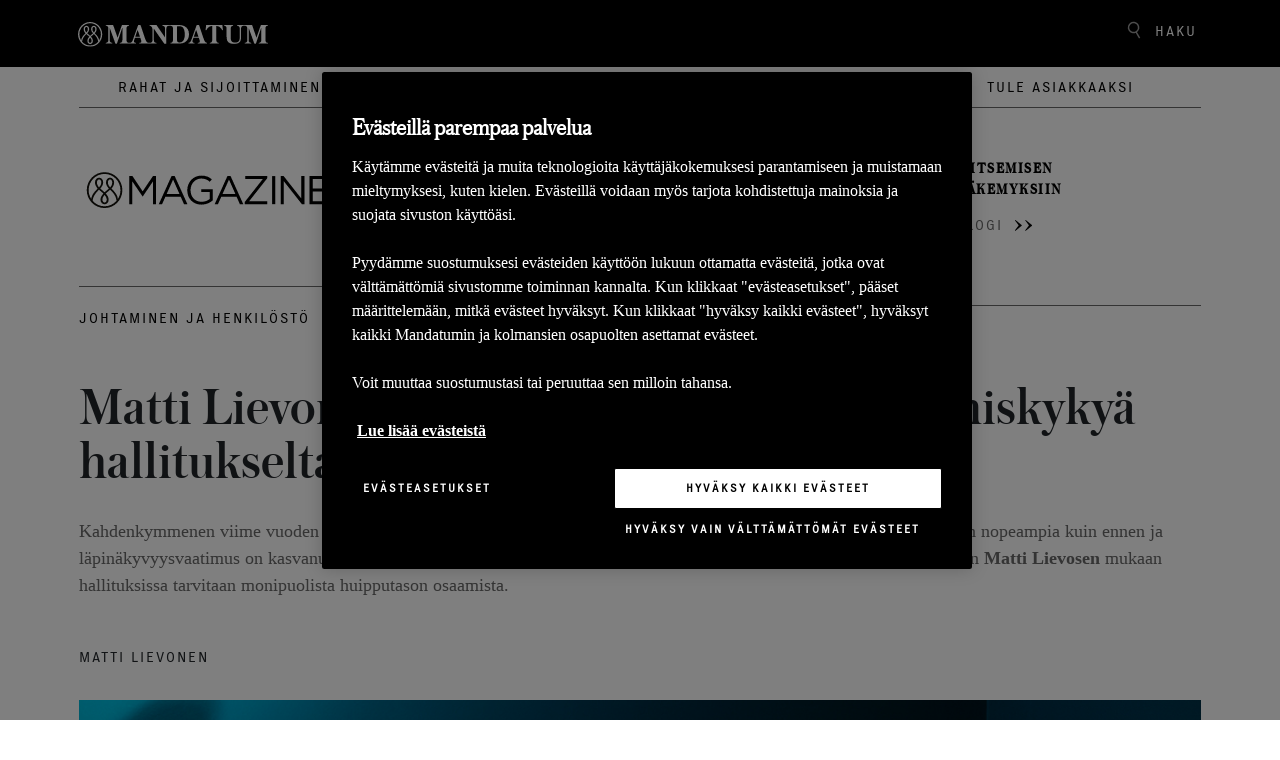

--- FILE ---
content_type: text/html; charset=utf-8
request_url: https://www.mandatum.fi/life-magazine/2020/matti-lievonen-muutos-vaatii-muuntautumiskykya-hallitukseltakin/
body_size: 9408
content:
<!doctype html>
<!--[if IE 9 ]>
    <html class="ie9" lang="fi">
<![endif]-->
<!--[if (gt IE 9)|(lt IE 9)]><!-->
<html lang="fi">
<!--<![endif]-->
<head>
    <meta charset="utf-8" />
    <meta http-equiv="x-ua-compatible" content="ie=edge">
    <meta name="viewport" content="width=device-width, initial-scale=1.0 shrink-to-fit=no">
    <link rel="preload" href="/static/dist/assets/fonts/Executive/ExecutiveRegular-Regular.eot" as="font" type="font/woff" crossorigin />
    <link rel="preload" href="/static/dist/assets/fonts/Austin/Austin-Medium-Web.eot" as="font" type="font/woff" crossorigin />
    <link rel="preload" href="/static/dist/assets/fonts/Austin/Austin-Light-Web.eot"as="font" type="font/woff" crossorigin />
    <link rel="preload stylesheet" href="/static/dist/magazineStyle.079b1d09320e2857bb31.css" as="style" />
    
        <!-- OneTrust Cookies Consent Notice -->
            <script src="https://cdn.cookielaw.org/scripttemplates/otSDKStub.js" data-language="fi" type="text/javascript" charset="UTF-8" data-domain-script="cab0a700-5b1b-49c9-8c15-1cf865cbe94a"></script>
    
    <script src="/static/dist/tailwind/cookiePreferences.53a1433cbd08b1e958e9.js"></script>
    
     <script type="text/javascript">
        function OptanonWrapper() {
            setAdobe();

            var regCheckPerformance = /,2,/;
            var regCheckTargeting = /,4,/;

            if (OptanonActiveGroups.match(regCheckTargeting)) {
                var elements = document.getElementsByClassName("optanon-category-4");
                loadIframe(elements);
            }
            if (OptanonActiveGroups.match(regCheckPerformance)) {
                var elements = document.getElementsByClassName("optanon-category-2");
                loadIframe(elements);
            }
           leadooConsentCheckCookiePro();
           CookiePreferences.setupCookiePreferences(); 

        }
        function loadIframe(elements) {
            for (var i = 0; i < elements.length; i++) {
                console.log(elements[i].tagName);
                for (var j = 0; j < elements[i].attributes.length; j++) {
                //    console.log(elements[i].attributes[j].name + ' ' + elements[i].attributes[j].value);
                }
                //            elements[i].tagName == "IFRAME" ? elements[i].setAttribute("src", elements[i].dataset.src) : -1;
                //console.log("dataset:" + elements[i].dataset); 
                var dataset = elements[i].dataset;
                for (var d in dataset)
                    console.log(d, dataset[d])
            }
        }
        function getAdobeJson() {
            var adobeCategories = {};
            for (var key in adobe.OptInCategories) {
                adobeCategories[key] = adobe.OptInCategories[key];
                adobeCategories[key] = adobe.optIn.isApproved(adobe.OptInCategories[key]);
                console.log("Adobe Category " + key + " has value " + adobe.optIn.isApproved(adobe.OptInCategories[key]));
            }
            return adobeCategories;
        }
        function setAdobe() {
            for (var key in adobe.OptInCategories) {
                if (OptanonActiveGroups.indexOf(',1,') !== -1 && (key == "ANALYTICS" || key == "CAMPAIGN")) {
                    adobe.optIn.approve(adobe.OptInCategories[key], false);
                } else if (OptanonActiveGroups.indexOf(',2,') !== -1 && key == "ECID") {
                    adobe.optIn.approve(adobe.OptInCategories[key], false);
                } else if (OptanonActiveGroups.indexOf(',4,') !== -1 && (key == "AAM" || key == "TARGET" || key == "MEDIA_ANALYTICS" || key == "LIVEFYRE" || key == "ADCLOUD")) {
                    adobe.optIn.approve(adobe.OptInCategories[key], false);
                } else {
                    adobe.optIn.deny(adobe.OptInCategories[key], false);
                }
            }
            return getAdobeJson();
        }

        function leadooConsentCheckCookiePro() {
            var consentArray = [];
            var consentGiven = false;

            // Read the OnetrustActiveGroups consent variable
            if (window.OnetrustActiveGroups !== undefined) {
                consentArray = window.OnetrustActiveGroups.split(",");
            }

            // Now check if the consentArray has Analytics Cookie consent and then enable analytics in the Leadoo script
            for (var i = 0; i < consentArray.length; i++) {
                if (consentArray[i] === "2") {
                if (!window.ldanalytics) window.ldanalytics = [];

                window.ldanalytics.push(function (a) {
                    a.toggleTracking(true, false);

                    console.log("Analytics consent given.");
                });

                consentGiven = true;
                }
            }

            if (!consentGiven) console.log("Analytics consent not given.");
        }

    </script>

    
    
<link rel="icon" type="image/png" href="/static/img/icons/mandatum/favicon.png" sizes="96x96" />
<link rel="icon" type="image/svg+xml" href="/static/img/icons/mandatum/favicon.svg" />
<link rel="shortcut icon" href="/static/img/icons/mandatum/favicon.ico" />
<link rel="apple-touch-icon" sizes="180x180" href="/static/img/icons/mandatum/apple-touch-icon.png" />
    <title>Matti Lievonen: Muutos vaatii muuntautumiskyky&#xE4; hallitukseltakin - Mandatum</title>
    <meta content="width=device-width" name="viewport">
    <meta content="Matti Lievonen" name="author" />
<meta content="hallitusammattilainen; hallitusty&#xF6;skentely; yrityksen hallitus; hallitus; hallituspalkkiot; hallituksen palkkiot; hallituksen monimuotoisuus; hallituksen kokoonpano" name="keywords" />
<meta content="Matti Lievonen: Muutos vaatii muuntautumiskyky&#xE4; hallitukseltakin" property="og:title" />
<meta content="website" property="og:type" />
<meta content="https://www.mandatum.fi/life-magazine/2020/matti-lievonen-muutos-vaatii-muuntautumiskykya-hallitukseltakin/" property="og:url" />
<meta content="Matti Lievosen kirjoittama kolumni ajankohtaisesta aiheesta. Matti Lievonen on Fortumin hallituksen puheenjohtaja sek&#xE4; hallituksen j&#xE4;sen belgialaisessa kemianteollisuusyhti&#xF6;ss&#xE4; Solvayssa ja ruotsalaisessa ter&#xE4;syhti&#xF6;ss&#xE4; SSAB:ss&#xE4;. " name="description" property="og:description" />
<meta content="https://www.mandatum.fi/49d617/globalassets/vanha-life-magazine-artikkelikuvat/6---2020/hallitusammattilainen_matti_lievonen.jpg" property="og:image" />
<meta content="Johtaminen ja henkil&#xF6;st&#xF6;" property="idio:main_tag" />

    
    <meta name="main_tag" content="Johtaminen ja henkilöstö">
    <meta name="facet_tag" content="Työelämä ja yrittäjyys">

  

    <link href="https://www.mandatum.fi/life-magazine/2020/matti-lievonen-muutos-vaatii-muuntautumiskykya-hallitukseltakin/" rel="canonical"></link>
    
    
    <script>
!function(T,l,y){var S=T.location,k="script",D="instrumentationKey",C="ingestionendpoint",I="disableExceptionTracking",E="ai.device.",b="toLowerCase",w="crossOrigin",N="POST",e="appInsightsSDK",t=y.name||"appInsights";(y.name||T[e])&&(T[e]=t);var n=T[t]||function(d){var g=!1,f=!1,m={initialize:!0,queue:[],sv:"5",version:2,config:d};function v(e,t){var n={},a="Browser";return n[E+"id"]=a[b](),n[E+"type"]=a,n["ai.operation.name"]=S&&S.pathname||"_unknown_",n["ai.internal.sdkVersion"]="javascript:snippet_"+(m.sv||m.version),{time:function(){var e=new Date;function t(e){var t=""+e;return 1===t.length&&(t="0"+t),t}return e.getUTCFullYear()+"-"+t(1+e.getUTCMonth())+"-"+t(e.getUTCDate())+"T"+t(e.getUTCHours())+":"+t(e.getUTCMinutes())+":"+t(e.getUTCSeconds())+"."+((e.getUTCMilliseconds()/1e3).toFixed(3)+"").slice(2,5)+"Z"}(),iKey:e,name:"Microsoft.ApplicationInsights."+e.replace(/-/g,"")+"."+t,sampleRate:100,tags:n,data:{baseData:{ver:2}}}}var h=d.url||y.src;if(h){function a(e){var t,n,a,i,r,o,s,c,u,p,l;g=!0,m.queue=[],f||(f=!0,t=h,s=function(){var e={},t=d.connectionString;if(t)for(var n=t.split(";"),a=0;a<n.length;a++){var i=n[a].split("=");2===i.length&&(e[i[0][b]()]=i[1])}if(!e[C]){var r=e.endpointsuffix,o=r?e.location:null;e[C]="https://"+(o?o+".":"")+"dc."+(r||"services.visualstudio.com")}return e}(),c=s[D]||d[D]||"",u=s[C],p=u?u+"/v2/track":d.endpointUrl,(l=[]).push((n="SDK LOAD Failure: Failed to load Application Insights SDK script (See stack for details)",a=t,i=p,(o=(r=v(c,"Exception")).data).baseType="ExceptionData",o.baseData.exceptions=[{typeName:"SDKLoadFailed",message:n.replace(/\./g,"-"),hasFullStack:!1,stack:n+"\nSnippet failed to load ["+a+"] -- Telemetry is disabled\nHelp Link: https://go.microsoft.com/fwlink/?linkid=2128109\nHost: "+(S&&S.pathname||"_unknown_")+"\nEndpoint: "+i,parsedStack:[]}],r)),l.push(function(e,t,n,a){var i=v(c,"Message"),r=i.data;r.baseType="MessageData";var o=r.baseData;return o.message='AI (Internal): 99 message:"'+("SDK LOAD Failure: Failed to load Application Insights SDK script (See stack for details) ("+n+")").replace(/\"/g,"")+'"',o.properties={endpoint:a},i}(0,0,t,p)),function(e,t){if(JSON){var n=T.fetch;if(n&&!y.useXhr)n(t,{method:N,body:JSON.stringify(e),mode:"cors"});else if(XMLHttpRequest){var a=new XMLHttpRequest;a.open(N,t),a.setRequestHeader("Content-type","application/json"),a.send(JSON.stringify(e))}}}(l,p))}function i(e,t){f||setTimeout(function(){!t&&m.core||a()},500)}var e=function(){var n=l.createElement(k);n.src=h;var e=y[w];return!e&&""!==e||"undefined"==n[w]||(n[w]=e),n.onload=i,n.onerror=a,n.onreadystatechange=function(e,t){"loaded"!==n.readyState&&"complete"!==n.readyState||i(0,t)},n}();y.ld<0?l.getElementsByTagName("head")[0].appendChild(e):setTimeout(function(){l.getElementsByTagName(k)[0].parentNode.appendChild(e)},y.ld||0)}try{m.cookie=l.cookie}catch(p){}function t(e){for(;e.length;)!function(t){m[t]=function(){var e=arguments;g||m.queue.push(function(){m[t].apply(m,e)})}}(e.pop())}var n="track",r="TrackPage",o="TrackEvent";t([n+"Event",n+"PageView",n+"Exception",n+"Trace",n+"DependencyData",n+"Metric",n+"PageViewPerformance","start"+r,"stop"+r,"start"+o,"stop"+o,"addTelemetryInitializer","setAuthenticatedUserContext","clearAuthenticatedUserContext","flush"]),m.SeverityLevel={Verbose:0,Information:1,Warning:2,Error:3,Critical:4};var s=(d.extensionConfig||{}).ApplicationInsightsAnalytics||{};if(!0!==d[I]&&!0!==s[I]){var c="onerror";t(["_"+c]);var u=T[c];T[c]=function(e,t,n,a,i){var r=u&&u(e,t,n,a,i);return!0!==r&&m["_"+c]({message:e,url:t,lineNumber:n,columnNumber:a,error:i}),r},d.autoExceptionInstrumented=!0}return m}(y.cfg);function a(){y.onInit&&y.onInit(n)}(T[t]=n).queue&&0===n.queue.length?(n.queue.push(a),n.trackPageView({})):a()}(window,document,{src: "https://js.monitor.azure.com/scripts/b/ai.2.gbl.min.js", crossOrigin: "anonymous", cfg: {disablePageUnloadEvents: ['unload'], instrumentationKey: '24c9464f-9358-407a-b8d9-d36980f66813', disableCookiesUsage: true }});
</script>

    <script type='text/plain' class="optanon-category-2">
  var zaius = window['zaius']||(window['zaius']=[]);zaius.methods=["initialize","onload","customer","entity","event","subscribe","unsubscribe","consent","identify","anonymize","dispatch"];zaius.factory=function(e){return function(){var t=Array.prototype.slice.call(arguments);t.unshift(e);zaius.push(t);return zaius}};(function(){for(var i=0;i<zaius.methods.length;i++){var method=zaius.methods[i];zaius[method]=zaius.factory(method)}var e=document.createElement("script");e.type="text/javascript";e.async=true;e.src=("https:"===document.location.protocol?"https://":"http://")+"d1igp3oop3iho5.cloudfront.net/v2/nWY9Z3JXSXpJt2E7jleABA-eu1/zaius-min.js";var t=document.getElementsByTagName("script")[0];t.parentNode.insertBefore(e,t)})();
  // Edits to this script should only be made below this line.
  zaius.event('pageview');
</script>

<script type='text/plain' class="optanon-category-2">
_iaq = [ ['client', '722a7aa19b1f40da92617e3f66a02ba3'], ['track', 'consume'] ]; !function(d,s){var ia=d.createElement(s);ia.async=1,s=d.getElementsByTagName(s)[0],ia.src='//s.emea01.idio.episerver.net/ia.js',s.parentNode.insertBefore(ia,s)}(document,'script');
</script>
<meta name="google-site-verification" content="b4U49d1CivaOErHfnpFIVoeyCE5Ls7mIaPUIOoeyS2E" />
<meta name="facebook-domain-verification" content="6uv2k692ei5x2nc2gk0lvgqurpwizt" />


<script src="//assets.adobedtm.com/launch-ENd99739f9bc3845d6b73bbf6b42f0f3ea.min.js" async></script>



</head>

<body class="body">
    <div class="js-vue">
        <anchor-links />
    </div>
    
    
    <header class="js-vue header-life-magazine" id="header">
    <searchoverlay v-bind:model="{&quot;searchPage&quot;:&quot;/magazine/haku/&quot;,&quot;searchBarPlaceholder&quot;:&quot;Hae&quot;,&quot;searchBarTitle&quot;:&quot;Haku&quot;}" v-bind:action="&quot;/magazine/haku/&quot;"></searchoverlay>
    <div class="header-magazine-link col">
        <div class="header-top-container">
            <a href="/">
                    <img src="/4a4d22/globalassets/mandatum-logo-2021-white.svg" alt="mandatumlogo" class="mandatum-logo" />
            </a>
            <span class="js-vue">
                <search v-bind:model="{&quot;searchPage&quot;:&quot;/magazine/haku/&quot;,&quot;searchBarPlaceholder&quot;:&quot;Hae&quot;,&quot;searchBarTitle&quot;:&quot;Haku&quot;}"></search>
                <mobilemenu v-bind:model="{&quot;headerLinks&quot;:[{&quot;attributes&quot;:{&quot;href&quot;:&quot;~/link/eb0d5a1814a946dea294bd6aa839bd98.aspx&quot;},&quot;text&quot;:&quot;Rahat ja sijoittaminen&quot;,&quot;href&quot;:&quot;~/link/eb0d5a1814a946dea294bd6aa839bd98.aspx&quot;,&quot;target&quot;:null,&quot;title&quot;:null,&quot;referencedPermanentLinkIds&quot;:[&quot;eb0d5a18-14a9-46de-a294-bd6aa839bd98&quot;]},{&quot;attributes&quot;:{&quot;href&quot;:&quot;~/link/fe042975701a4f7481f71f319e1d3f0e.aspx&quot;},&quot;text&quot;:&quot;Ty&#xF6;el&#xE4;m&#xE4; ja yritt&#xE4;jyys&quot;,&quot;href&quot;:&quot;~/link/fe042975701a4f7481f71f319e1d3f0e.aspx&quot;,&quot;target&quot;:null,&quot;title&quot;:null,&quot;referencedPermanentLinkIds&quot;:[&quot;fe042975-701a-4f74-81f7-1f319e1d3f0e&quot;]},{&quot;attributes&quot;:{&quot;href&quot;:&quot;~/link/809db0ed8c57441d99e1929a0e2ad8a3.aspx&quot;},&quot;text&quot;:&quot;Arki ja oma el&#xE4;m&#xE4;&quot;,&quot;href&quot;:&quot;~/link/809db0ed8c57441d99e1929a0e2ad8a3.aspx&quot;,&quot;target&quot;:null,&quot;title&quot;:null,&quot;referencedPermanentLinkIds&quot;:[&quot;809db0ed-8c57-441d-99e1-929a0e2ad8a3&quot;]}],&quot;articlesLift&quot;:[{&quot;id&quot;:48965,&quot;highlightHeading&quot;:&quot;Lue tuorein katsaus markkinoista&quot;,&quot;description&quot;:null,&quot;contentLink&quot;:&quot;/magazine/&quot;,&quot;highlightImage&quot;:&quot;47244&quot;,&quot;highlightImageUrl&quot;:&quot;/4a91e3/globalassets/magazinen-kuvat-2024-/viikkokatsaus-artikkelikuva-q1-2024_kuva.jpg&quot;,&quot;highlightAlternativeText&quot;:&quot;&quot;,&quot;highlightAriaHidden&quot;:&quot;aria-hidden=\&quot;true\&quot; &quot;,&quot;startPublish&quot;:&quot;2025-01-15T10:28:35&#x2B;00:00&quot;,&quot;author&quot;:null,&quot;readMore&quot;:null,&quot;mainTag&quot;:{&quot;name&quot;:&quot;Markkinakatsaus&quot;,&quot;url&quot;:&quot;/magazine/artikkelit/life-magazine-tags/markkinakatsaus/&quot;,&quot;id&quot;:0},&quot;tags&quot;:[],&quot;facetTag&quot;:null},{&quot;id&quot;:48966,&quot;highlightHeading&quot;:&quot;Tutustu palkitsemisen asiantuntijan&#xE4;kemyksiin&quot;,&quot;description&quot;:null,&quot;contentLink&quot;:&quot;/magazine/&quot;,&quot;highlightImage&quot;:&quot;48075&quot;,&quot;highlightImageUrl&quot;:&quot;/4aca2a/globalassets/magazinen-kuvat-2024-/11-2024/tikkaat-mobiili.jpg&quot;,&quot;highlightAlternativeText&quot;:&quot;&quot;,&quot;highlightAriaHidden&quot;:&quot;aria-hidden=\&quot;true\&quot; &quot;,&quot;startPublish&quot;:&quot;2025-01-15T10:48:22&#x2B;00:00&quot;,&quot;author&quot;:null,&quot;readMore&quot;:null,&quot;mainTag&quot;:{&quot;name&quot;:&quot;Palkittu-blogi&quot;,&quot;url&quot;:&quot;/magazine/artikkelit/life-magazine-tags/palkittu-blogi/&quot;,&quot;id&quot;:0},&quot;tags&quot;:[],&quot;facetTag&quot;:null}],&quot;searchBar&quot;:{&quot;searchPage&quot;:&quot;/magazine/haku/&quot;,&quot;searchBarPlaceholder&quot;:&quot;Hae&quot;,&quot;searchBarTitle&quot;:&quot;Haku&quot;},&quot;startPage&quot;:&quot;31&quot;,&quot;vueHeaderLinks&quot;:[{&quot;href&quot;:&quot;/magazine/artikkelit/rahat-ja-sijoittaminen/&quot;,&quot;text&quot;:&quot;Rahat ja sijoittaminen&quot;},{&quot;href&quot;:&quot;/magazine/artikkelit/tyoelama-ja-yrittajyys/&quot;,&quot;text&quot;:&quot;Ty&#xF6;el&#xE4;m&#xE4; ja yritt&#xE4;jyys&quot;},{&quot;href&quot;:&quot;/magazine/artikkelit/arki-ja-oma-elama/&quot;,&quot;text&quot;:&quot;Arki ja oma el&#xE4;m&#xE4;&quot;}],&quot;logo&quot;:&quot;/4a4d22/globalassets/mandatum-logo-2021-white.svg&quot;,&quot;mobileLogo&quot;:&quot;/4ae5e5/globalassets/kuvat--2022/logot-ja-monogrammit/mandatum-icon.svg&quot;,&quot;lifeMagLogo&quot;:&quot;/495fed/contentassets/b898961974684a918b57688795ed28f4/m_magazine_logo_b.svg&quot;,&quot;lifeMagLogoMobile&quot;:&quot;/495fed/contentassets/b898961974684a918b57688795ed28f4/m_magazine_logo_w.svg&quot;}"></mobilemenu>
            </span>
        </div>
    </div>
    <div class="magazine-header-categories col">
        
<ul>
        <li>
            <a href="/magazine/artikkelit/rahat-ja-sijoittaminen/">Rahat ja sijoittaminen</a>
        </li>
        <li>
            <a href="/magazine/artikkelit/tyoelama-ja-yrittajyys/">Ty&#xF6;el&#xE4;m&#xE4; ja yritt&#xE4;jyys</a>
        </li>
        <li>
            <a href="/magazine/artikkelit/arki-ja-oma-elama/">Arki ja oma el&#xE4;m&#xE4;</a>
        </li>
</ul>
    </div>
    <div  class="article-container col">
        <span class="life-magazine-logo">
                <a class="d-none d-sm-block" href="/magazine/"><img src="/495fed/contentassets/b898961974684a918b57688795ed28f4/m_magazine_logo_b.svg" width="260" height="90" alt="Life Magazine logo" /></a>
        </span>
            <div class="article">
                <a href="/magazine/">
                    <p class="article-description">Lue tuorein katsaus markkinoista</p>
                    <span class="article-link">Markkinakatsaus</span><span class="arrows"><img src="/static/img/icons/arrow-double.svg" /></span>
                </a>
            </div>
            <div class="article">
                <a href="/magazine/">
                    <p class="article-description">Tutustu palkitsemisen asiantuntijan&#xE4;kemyksiin</p>
                    <span class="article-link">Palkittu-blogi</span><span class="arrows"><img src="/static/img/icons/arrow-double.svg" /></span>
                </a>
            </div>
    </div>
</header>

    <div class="magazine-page-content">
        

<div class="magazine-article-page">


    <div class="js-vue">
        <newslettersubscriptionpopup v-bind:model="{&quot;heading&quot;:&quot;Tilaa uutiskirje.&quot;,&quot;preamble&quot;:&quot;&lt;p&gt;Tilaa kiinnostavimmat artikkelit ja ajankohtaiset uutiset suoraan s&amp;auml;hk&amp;ouml;postiisi.&lt;/p&gt;&quot;,&quot;callToActionText&quot;:&quot;Tilaa&quot;,&quot;emailPlaceholder&quot;:&quot;Anna s&#xE4;hk&#xF6;postiosoitteesi&quot;,&quot;marketingAgreementText&quot;:&quot;Markkinointilupa. Minulle saa l&#xE4;hett&#xE4;&#xE4; s&#xE4;hk&#xF6;isesti Mandatumin palveluihin ja tuotteisiin liittyv&#xE4;&#xE4; markkinointiviestint&#xE4;&#xE4;, kuten tapahtumakutsuja, tietoa uusista palveluista tai ajankohtaisista kampanjoista&quot;,&quot;delay&quot;:9,&quot;closeButtonText&quot;:&quot;Sulje&quot;,&quot;smallDescriptionText&quot;:&quot;&lt;p&gt;K&amp;auml;sittelemme t&amp;auml;ss&amp;auml; antamiasi tietoja toteuttaaksemme palvelua toiveittesi mukaisesti. Lis&amp;auml;tietoja henkil&amp;ouml;tietojen k&amp;auml;sittelyst&amp;auml; l&amp;ouml;yd&amp;auml;t &lt;a href=\&quot;/footer/tietosuoja/\&quot;&gt;tietosuojak&amp;auml;yt&amp;auml;nn&amp;ouml;st&amp;auml;&lt;/a&gt;&lt;/p&gt;&quot;,&quot;disable&quot;:false,&quot;thankYouMessage&quot;:&quot;Kiitos uutiskirjeen tilauksesta. Saat pian viestin, jossa kerrotaan kuinka voit valita sinua kiinnostavimmat aihepiirit uutiskirjeen sis&#xE4;lt&#xF6;ihin. &quot;,&quot;subscriptionFailedMessage&quot;:null,&quot;emailValidationError&quot;:&quot;Sy&#xF6;t&#xE4; s&#xE4;hk&#xF6;postiosoite&quot;,&quot;eloquaFormUrl&quot;:&quot;https://fp.mandatum.fi/e/f2&quot;,&quot;eloquaNewsletterFormName&quot;:&quot;2018_ML_Web_Newsletter&quot;,&quot;eloquaFormSiteId&quot;:&quot;1172116142&quot;,&quot;eloquaFormConfirmationText&quot;:&quot;https://fp.mandatum.fi/e/DefaultFormSubmitConfirmation.aspx&quot;,&quot;sourceUrl&quot;:&quot;https://www.mandatum.fi/life-magazine/2020/matti-lievonen-muutos-vaatii-muuntautumiskykya-hallitukseltakin/&quot;,&quot;campaign&quot;:&quot;&quot;,&quot;source&quot;:&quot;&quot;,&quot;media&quot;:&quot;&quot;,&quot;referenceCompany&quot;:null,&quot;referenceTopic&quot;:null}"></newslettersubscriptionpopup>
    </div>
    <div class="horizontal-lines hide-on-mobile"></div>
    <div class="header-metadata">
            <span  class="article-main-tag"><a href="/magazine/artikkelit/life-magazine-tags/johtaminen-ja-henkilosto/">Johtaminen ja henkil&#xF6;st&#xF6;</a></span>
            <span class="separator">|</span>
            <span class="article-publish-date">
                15.6.2020
            </span>
    </div>
    <h1>Matti Lievonen: Muutos vaatii muuntautumiskyky&#xE4; hallitukseltakin</h1>
    <div class="article-preamble">
<p>Kahdenkymmenen viime vuoden aikana hektisyys yritysmaailmassa on lis&auml;&auml;ntynyt huomattavasti. Muutokset ovat nyky&auml;&auml;n nopeampia kuin ennen ja l&auml;pin&auml;kyvyysvaatimus on kasvanut. Eik&auml; muutos pys&auml;hdy. P&auml;invastoin. Vaatimukset vain lis&auml;&auml;ntyv&auml;t.&nbsp;Hallitusammattilainen <strong>Matti Lievosen</strong> mukaan hallituksissa tarvitaan monipuolista huipputason osaamista.</p></div>
    <p class="article-author">Matti Lievonen</p>
    <div class="mobile-share">
        <div class="magazine-share">
    <span id="share-heading">Jaa artikkeli</span>
    <ul aria-labelledby="share-heading">
        <li>
            <a rel="noopener noreferrer"
               target="_blank"
               href="https://www.facebook.com/sharer/sharer.php?u=https://www.mandatum.fi/life-magazine/2020/matti-lievonen-muutos-vaatii-muuntautumiskykya-hallitukseltakin/"
               aria-label="Jaa Facebookissa">
                <img aria-hidden="true" class="fb-icon" src="/static/img/icons/icon-facebook-black.svg" />
                <span>Facebook</span>
            </a>
        </li>
        <li>
            <a rel="noopener noreferrer"
               target="_blank"
               href="https://www.linkedin.com/shareArticle?url=https://www.mandatum.fi/life-magazine/2020/matti-lievonen-muutos-vaatii-muuntautumiskykya-hallitukseltakin/&amp;mini=true"
               aria-label="Jaa Linkediniss&#xE4;">
                <img aria-hidden="true" class="linkedin-icon" src="/static/img/icons/icon-linkedin-black.svg" />
                <span>LinkedIn</span>
            </a>
        </li>
        <li>
            <a rel="noopener noreferrer"
               target="_blank"
               href="https://twitter.com/intent/tweet?url=https://www.mandatum.fi/life-magazine/2020/matti-lievonen-muutos-vaatii-muuntautumiskykya-hallitukseltakin/&amp;text=Matti%20Lievonen:%20Muutos%20vaatii%20muuntautumiskyky%c3%a4%20hallitukseltakin"
               aria-label="Jaa Twitteriss&#xE4;">
                <img aria-hidden="true" class="twitter-icon" src="/static/img/icons/some-x.svg" />
                <span>X</span>
            </a>
        </li>
        <li>
            <a rel="noopener noreferrer"
               target="_blank"
               href="whatsapp://send?text=https://www.mandatum.fi/life-magazine/2020/matti-lievonen-muutos-vaatii-muuntautumiskykya-hallitukseltakin/"
               data-action="share/whatsapp/share"
               aria-label="Jaa Whatsappissa">
                <img aria-hidden="true" class="whatsapp-icon" src="/static/img/icons/icon-whatsapp-black.svg" />
                <span>WhatsApp</span>
            </a>
        </li>
    </ul>
</div>
    </div>
    <div class="article-main-image" >
            <img src="/49d617/globalassets/vanha-life-magazine-artikkelikuvat/6---2020/hallitusammattilainen_matti_lievonen.jpg?width=1344"
 alt=""
srcset="/49d617/globalassets/vanha-life-magazine-artikkelikuvat/6---2020/hallitusammattilainen_matti_lievonen.jpg?width=1008 1008w,
/49d617/globalassets/vanha-life-magazine-artikkelikuvat/6---2020/hallitusammattilainen_matti_lievonen.jpg?width=972 972w,
/49d617/globalassets/vanha-life-magazine-artikkelikuvat/6---2020/hallitusammattilainen_matti_lievonen.jpg?width=675 675w,
/49d617/globalassets/vanha-life-magazine-artikkelikuvat/6---2020/hallitusammattilainen_matti_lievonen.jpg?width=1280 1280w"

                 sizes="(min-width: 1501px) 70vw, 90vw"
                 alt="magazine-main" />
        <figcaption class="caption">Kuvat: Ville Lehvonen</figcaption>
    </div>
    <div class="two-columns-content">
        <div class="left-column">
            <div class="editorial-block">
                
<p>Yhti&ouml;n hallituksessa pohjustetaan tiet&auml; tulevaisuuden menestykselle. Hallituksen rooli korostuu, kun yrityksess&auml; tehd&auml;&auml;n merkitt&auml;vi&auml; liiketoimintaan liittyvi&auml; p&auml;&auml;t&ouml;ksi&auml; ja haetaan kasvua.</p>
<p>Strategia on liikkuva maali. Peliolosuhteetkin muuttuvat. Hallituksen pit&auml;&auml; olla erityisen tarkkana, kun mietit&auml;&auml;n yrityksen laajentamista ja yritysostoja. Silloin ei saa menn&auml; vain toimivan johdon tahdon mukaan, vaan pit&auml;&auml; olla hereill&auml;, sparrata ja tarvittaessa my&ouml;s kyseenalaistaa. Suurten muutosten aikana hallituksen muuntautumiskyky on eritt&auml;in t&auml;rke&auml;&auml;. Menestykseen tarvitaan paras mahdollinen tiimi.</p>
<p><em>Suomessa vahva strategiaosaaminen. </em>Ilmastonmuutos on kohtaamistamme disruptioista ehdottomasti isoin. Digitalisaatio, uudet liiketoimintamallit ja kyberturvallisuus ovat yht&auml; lailla asioita, jotka vaikuttavat jollain tasolla jokaisen yrityksen toimintaymp&auml;rist&ouml;&ouml;n.</p>
<p>Suomessa ollaan uusien liiketoimintamahdollisuuksien hy&ouml;dynt&auml;misess&auml; etumatkalla. Suomalaisia suuryrityksi&auml; katsoessa voi hyvill&auml; mielin todeta, ett&auml; strategian tekeminen on eritt&auml;in hyv&auml;ll&auml; tolalla. Euroopassa kest&auml;v&auml;n kehityksen teemoista puhutaan paljon, mutta yritysten hallitusten agendoissa ilmastonmuutosta ei ole viel&auml; syv&auml;llisesti sis&auml;istetty. Suomessa on reagoitu t&auml;h&auml;n muutokseen nopeammin kuin Keski-Euroopassa.</p>
<p><em>Onhan hallitus riitt&auml;v&auml;n monimuotoinen? </em>Hallitukselta vaaditaan asiantuntemusta niin monilta eri aloilta, ettei yksi henkil&ouml; voi mitenk&auml;&auml;n hallita kaikkea. Yhti&ouml;iss&auml; on tosissaan mietitt&auml;v&auml;, vastaako hallituksen kokoonpano ulkoisiin ja sis&auml;isiin haasteisiin. Onko hallituksessa tarvittavaa asiantuntemusta? Onko hallitus tarpeeksi monimuotoinen? Onko hallitus valmis my&ouml;s vastuuttamaan asiantuntijoitaan?</p>
<p><em>Parhaiden osaajien ty&ouml;panoksella on hintansa. </em>Jotta hallitus pystyisi tekem&auml;&auml;n parhaita mahdollisia p&auml;&auml;t&ouml;ksi&auml;, se tarvitsee monipuolista huipputason osaamista. T&auml;ss&auml; Suomi on takamatkalla keskieurooppalaisiin yrityksiin verrattuna. Suomalaisiin yrityksiin on paljon hankalampaa saada kansainv&auml;lisi&auml; markkinointi-, rahoitus- ja toimitusjohtajatason hallitusj&auml;seni&auml; kuin vaikkapa Saksaan tai Sveitsiin.</p>
<p>Merkitt&auml;vi&auml; syit&auml; t&auml;h&auml;n ovat hallitusty&ouml;n vaatima ajank&auml;ytt&ouml; ja siihen suhteutettu palkkio.</p>
<p>Keskim&auml;&auml;rin suomalaisissa yhti&ouml;iss&auml; j&auml;rjestet&auml;&auml;n vuodessa yhdeks&auml;n hallituksen kokousta. Saksassa kokouksia on viidest&auml; kuuteen. Kokouspalkkiot ovat Suomessa noin puolet pienemm&auml;t kuin Keski-Euroopassa. Jos suomalainen yhti&ouml; tarvitsee kovan luokan osaajaa Yhdysvalloista, teht&auml;v&auml; ei ole helppo. Valmistelut ja matkap&auml;iv&auml;t mukaan lukien hallitusty&ouml;h&ouml;n kuluu yli kuukausi vuodessa. Halukkaita ei v&auml;ltt&auml;m&auml;tt&auml; l&ouml;ydy, koska ajank&auml;ytt&ouml; sulkee aktiivisessa ty&ouml;el&auml;m&auml;ss&auml; olevat asian&shy;tuntijat pois eik&auml; tarjoa ammattilaisille mahdollisuutta rakentaa hyv&auml;&auml; hallitussalkkua. Yhti&ouml;iden hallitusten ajank&auml;yt&ouml;n ja palkitsemispolitiikan tulee seurata ajan henke&auml;. Suomalaiset hallitukset tarvitsevat parhaat osaavat j&auml;senet, jotka tukevat yhti&ouml;n menestyst&auml; yhdess&auml; toimivan johdon kanssa. Heid&auml;n ty&ouml;panoksellaan on kansainv&auml;linen hinta.</p>
<p><em>Liiketoiminnan mielenkiintoisuus ei yksin riit&auml;. </em>Toki joskus voi olla niin, ett&auml; yrityksen liiketoiminta itsess&auml;&auml;n on niin mielenkiintoista, ett&auml; se riitt&auml;&auml; houkuttelemaan hallitusj&auml;seni&auml; kauempaakin. Houkuttelevuuden varaan ei voi kuitenkaan laskea kaikkea. Tarvitsemme yritysten hallituksiin osaavia, sitoutuneita ja erilaisista taustoista tulevia j&auml;seni&auml; edesauttamaan yritysten menestyst&auml; &ndash; tekem&auml;&auml;n niist&auml; houkuttelevia.</p>
<p>&nbsp;</p>
<h4>Tutkimus taustalla:</h4>
<p><span data-contrast="auto">T&auml;lt&auml; n&auml;ytt&auml;&auml; suomalaisen pk-yrityksen keski&shy;m&auml;&auml;r&auml;inen hallitus: J&auml;seni&auml; on 4,1. Naisia hallituksen j&auml;senist&auml; noin nelj&auml;nnes. Hallitusj&auml;senten keski-ik&auml; 52 vuotta. Ulkopuolisia hallitusj&auml;seni&auml; on 40 prosentissa yrityksist&auml;. Heist&auml; yli puolet on valittu hallitukseen yrityksen jonkin liiketoiminnan osa-alueen asiantuntijana.</span><span data-ccp-props="{}">&nbsp;</span></p>
<p><span data-contrast="auto">Kauppakamarit julkaisivat viime vuonna pk-yritysten hallitusbarometrin, johon osallistui yli 1&thinsp;100 yritysjohtajaa ymp&auml;ri Suomea. Yksi kiinnostavimmista barometrin havainnoista liittyy hallitusten osaamistasoon.</span><span data-ccp-props="{}">&nbsp;</span></p>
<p><span data-contrast="auto">Nykytilanne tuntuu hyv&auml;lt&auml;. Yli 75 prosenttia yritysjohtajista totesi hallituksen osaamisen olevan vastaushetkell&auml; riitt&auml;v&auml;n monipuolista.</span><span data-ccp-props="{}">&nbsp;</span></p>
<p><span data-contrast="auto">Tulevaisuus huolestuttaa. Yli 40 prosenttia koki, ettei hallituksen osaaminen ole riitt&auml;v&auml;&auml; tulevien haasteiden, kuten kasvutavoitteiden, kansainv&auml;listymi&shy;sen ja teknologisen murroksen, kannalta. Vain 60 prosenttia piti hallituksen j&auml;senist&ouml;n vaihtuvuutta riitt&auml;v&auml;n&auml;.</span><span data-ccp-props="{}">&nbsp;</span></p>
<p><span data-contrast="auto">Hallitusten monimuotoisuus yhdistet&auml;&auml;n usein sukupuolijakaumaan. Kyse on kuitenkin my&ouml;s kokemus- ja koulutustaustasta, eri ik&auml;ryhmist&auml; ja kansallisuuksista.</span><span data-ccp-props="{}">&nbsp;</span></p>
            </div>
        </div>
        <div class="right-column">
            <div class="magazine-share">
    <span id="share-heading">Jaa artikkeli</span>
    <ul aria-labelledby="share-heading">
        <li>
            <a rel="noopener noreferrer"
               target="_blank"
               href="https://www.facebook.com/sharer/sharer.php?u=https://www.mandatum.fi/life-magazine/2020/matti-lievonen-muutos-vaatii-muuntautumiskykya-hallitukseltakin/"
               aria-label="Jaa Facebookissa">
                <img aria-hidden="true" class="fb-icon" src="/static/img/icons/icon-facebook-black.svg" />
                <span>Facebook</span>
            </a>
        </li>
        <li>
            <a rel="noopener noreferrer"
               target="_blank"
               href="https://www.linkedin.com/shareArticle?url=https://www.mandatum.fi/life-magazine/2020/matti-lievonen-muutos-vaatii-muuntautumiskykya-hallitukseltakin/&amp;mini=true"
               aria-label="Jaa Linkediniss&#xE4;">
                <img aria-hidden="true" class="linkedin-icon" src="/static/img/icons/icon-linkedin-black.svg" />
                <span>LinkedIn</span>
            </a>
        </li>
        <li>
            <a rel="noopener noreferrer"
               target="_blank"
               href="https://twitter.com/intent/tweet?url=https://www.mandatum.fi/life-magazine/2020/matti-lievonen-muutos-vaatii-muuntautumiskykya-hallitukseltakin/&amp;text=Matti%20Lievonen:%20Muutos%20vaatii%20muuntautumiskyky%c3%a4%20hallitukseltakin"
               aria-label="Jaa Twitteriss&#xE4;">
                <img aria-hidden="true" class="twitter-icon" src="/static/img/icons/some-x.svg" />
                <span>X</span>
            </a>
        </li>
        <li>
            <a rel="noopener noreferrer"
               target="_blank"
               href="whatsapp://send?text=https://www.mandatum.fi/life-magazine/2020/matti-lievonen-muutos-vaatii-muuntautumiskykya-hallitukseltakin/"
               data-action="share/whatsapp/share"
               aria-label="Jaa Whatsappissa">
                <img aria-hidden="true" class="whatsapp-icon" src="/static/img/icons/icon-whatsapp-black.svg" />
                <span>WhatsApp</span>
            </a>
        </li>
    </ul>
</div>
            

        </div>
    </div>
    
        <div class="article-metadata">
            <span class="modified-text">Muokattu</span>
            <span class="metadata-date">
15.6.2020</span>


            <p>
<p>Matti Lievonen on Fortumin hallituksen puheenjohtaja sek&auml; hallituksen j&auml;sen belgialaisessa kemianteollisuusyhti&ouml;ss&auml; Solvayssa ja ruotsalaisessa ter&auml;syhti&ouml;ss&auml; SSAB:ss&auml;. H&auml;n ty&ouml;skentelee saksalaisen Oiltanking-yhti&ouml;n toimitusjohtajana. Vuosina 2008&ndash;2018 Lievonen toimi Nesteen toimitusjohtajana.</p></p>

            <span class="metadata-tags-text">Tagit</span>
            <div class="article-tags">
                <div >
                    <span class="tag"><a href="/magazine/artikkelit/life-magazine-tags/johtaminen-ja-henkilosto/">Johtaminen ja henkil&#xF6;st&#xF6;</a></span>
                        <span class="tag"><a href="/magazine/artikkelit/life-magazine-tags/yritystoiminta/">Yritystoiminta</a></span>
                </div>
            </div>
        </div>
        <div class="horizontal-lines"></div>
        <div class="js-vue">
            <articlehighlights  :model="{&quot;lang&quot;:&quot;fi&quot;,&quot;currentPage&quot;:11811,&quot;mainTag&quot;:{&quot;name&quot;:&quot;Johtaminen ja henkil&#xF6;st&#xF6;&quot;,&quot;url&quot;:&quot;/magazine/artikkelit/life-magazine-tags/johtaminen-ja-henkilosto/&quot;,&quot;id&quot;:0},&quot;mainTagId&quot;:3878,&quot;displayProductOrSection&quot;:false,&quot;productOrSectionHighlight&quot;:null,&quot;readMore&quot;:&quot;Lue lis&#xE4;&#xE4;&quot;,&quot;magazineNumberOfArticles&quot;:&quot;Artikkelia&quot;,&quot;amount&quot;:3,&quot;productOrSectionHighlightId&quot;:0,&quot;relatedArticlesHeading&quot;:null}"></articlehighlights>
        </div>
</div>

    </div>


    <footer class="footer-life-magazine">
    
    
<div class="js-vue">
    <newslettersubscription v-bind:model="{&quot;imageUrl&quot;:&quot;/49166e/globalassets/vanha-life-magazine-artikkelikuvat/uutiskirje-banner_225x300px.jpg&quot;,&quot;imageAlternativeText&quot;:&quot;uutiskirje-banner_225x300px.jpg&quot;,&quot;callToActionText&quot;:&quot;Tilaa uutiskirje&quot;,&quot;heading&quot;:&quot;Tilaa uutiskirje&quot;,&quot;preamble&quot;:&quot;Uutiskirjeess&#xE4; kerromme muun muassa sijoittamisen eri tavoista, talouspolitiikasta, verotuksesta sek&#xE4; niiden vaikutuksista omaan varallisuuteen. K&#xE4;sittelemme lis&#xE4;ksi ty&#xF6;el&#xE4;m&#xE4;n ja yritt&#xE4;jyyden aiheita sek&#xE4; omaa arkea ja riskeihin varautumista.\n\nVoit tilata uutiskirjeen oheisella lomakkeella.&quot;,&quot;emailPlaceholder&quot;:&quot;s&#xE4;hk&#xF6;posti&quot;,&quot;marketingAgreementText&quot;:&quot;Markkinointilupa. Minulle saa l&#xE4;hett&#xE4;&#xE4; s&#xE4;hk&#xF6;isesti Mandatumin palveluihin ja tuotteisiin liittyv&#xE4;&#xE4; markkinointiviestint&#xE4;&#xE4;, kuten tapahtumakutsuja, tietoa uusista palveluista tai ajankohtaisista kampanjoista.&quot;,&quot;smallDescriptionText&quot;:&quot;&lt;p&gt;K&amp;auml;sittelemme t&amp;auml;ss&amp;auml; antamiasi tietoja toteuttaaksemme palvelua toiveittesi mukaisesti. Lis&amp;auml;tietoja henkil&amp;ouml;tietojen k&amp;auml;sittelyst&amp;auml; l&amp;ouml;yd&amp;auml;t &lt;a href=\&quot;/footer/tietosuoja/\&quot;&gt;tietosuojak&amp;auml;yt&amp;auml;nn&amp;ouml;st&amp;auml;&lt;/a&gt;&lt;/p&gt;&quot;,&quot;thankYouMessage&quot;:&quot;Kiitos uutiskirjeen tilauksesta. Saat pian viestin, jonka kautta p&#xE4;&#xE4;set tarkemmin valitsemaan sinulle kiinnostavimmat sis&#xE4;ll&#xF6;t ja vahvistat tilauksen.&quot;,&quot;subscriptionFailedMessage&quot;:null,&quot;emailValidationError&quot;:&quot;Virheellinen s&#xE4;hk&#xF6;postiosoite&quot;,&quot;eloquaFormUrl&quot;:&quot;https://fp.mandatum.fi/e/f2&quot;,&quot;eloquaNewsletterFormName&quot;:&quot;2018_ML_Web_Newsletter&quot;,&quot;eloquaFormSiteId&quot;:&quot;1172116142&quot;,&quot;eloquaFormConfirmationText&quot;:&quot;https://fp.mandatum.fi/e/DefaultFormSubmitConfirmation.aspx&quot;,&quot;anchor&quot;:null,&quot;sourceUrl&quot;:&quot;https://www.mandatum.fi/life-magazine/2020/matti-lievonen-muutos-vaatii-muuntautumiskykya-hallitukseltakin/&quot;,&quot;campaign&quot;:&quot;&quot;,&quot;source&quot;:&quot;&quot;,&quot;media&quot;:&quot;&quot;,&quot;referenceCompany&quot;:null,&quot;referenceTopic&quot;:null}"></newslettersubscription>
</div>
    <div class="footer-bottom col-lg-12">
        <div class="footer-bottom-container">
            <div class="footer-content-left">
                    <img src="/495fed/contentassets/b898961974684a918b57688795ed28f4/m_magazine_logo_w.svg" width="260" height="90" alt="Life Magazine logo" />
                <div class="footer-links">
                    
<ul>
        <li>
            <a href="/magazine/artikkelit/rahat-ja-sijoittaminen/">Rahat ja sijoittaminen</a>
        </li>
        <li>
            <a href="/magazine/artikkelit/tyoelama-ja-yrittajyys/">Ty&#xF6;el&#xE4;m&#xE4; ja yritt&#xE4;jyys</a>
        </li>
        <li>
            <a href="/magazine/artikkelit/arki-ja-oma-elama/">Arki ja oma el&#xE4;m&#xE4;</a>
        </li>
</ul>
                </div>
            </div>
            <div class="footer-content-right">
                <div class="footer-social-media">
                    <span id="follow-heading"></span>
                    <ul aria-labelledby="follow-heading">
                            <li>
                                <a rel="noopener noreferrer" target="_blank" 
                                   href="https://www.facebook.com/mandatumlife"
                                   aria-label="Facebook">
                                    <img class="fb-icon" src="/static/img/icons/icon-facebook.svg" aria-hidden="true"/>
                                    <span>Facebook</span>
                                </a>
                            </li>
                            <li>
                                <a rel="noopener noreferrer" target="_blank"
                                   href="https://fi.linkedin.com/company/mandatumfi"
                                   aria-label="Linkedin">
                                    <img class="linkedin-icon" src="/static/img/icons/icon-linkedin.svg" aria-hidden="true"/>
                                    <span>LinkedIn</span>
                                </a>
                            </li>
                            <li>
                                <a rel="noopener noreferrer" target="_blank" 
                                   href="https://twitter.com/ml_salkunhoito"
                                   aria-label="Twitter">
                                    <img class="twitter-icon" src="/static/img/icons/icon-twitter.svg" aria-hidden="true"/>
                                    <span>Twitter</span>
                                </a>
                            </li>
                    </ul>
                </div>
            </div>
            <div class="footer-content-bottom">
                <img src=/4a4d22/globalassets/mandatum-logo-2021-white.svg class="footer-mandatum-logo" alt="mandatumlogo" />
                <div class="d-flex flex-wrap">
                    <div class="terms-and-conditions"><a href="/footer/kayttoehdot/">K&#xE4;ytt&#xF6;ehdot</a></div>
                    <div class="copyright"><a href="#open-cookie-settings" class="optanon-toggle-display" tabindex="0">Avaa ev&#xE4;steasetukset</a></div>
                    &#xA9; Mandatum-konserni 2025
                </div>
            </div>
        </div>
    </div>
</footer>
    
    <script defer="defer" src="/Util/Find/epi-util/find.js"></script>
<script>
document.addEventListener('DOMContentLoaded',function(){if(typeof FindApi === 'function'){var api = new FindApi();api.setApplicationUrl('/');api.setServiceApiBaseUrl('/find_v2/');api.processEventFromCurrentUri();api.bindWindowEvents();api.bindAClickEvent();api.sendBufferedEvents();}})
</script>


    <script src="/static/dist/script.8f8c6f475529f8e481cd.js"></script>
</body>

</html>


--- FILE ---
content_type: text/javascript
request_url: https://www.mandatum.fi/static/dist/tailwind/cookiePreferences.53a1433cbd08b1e958e9.js
body_size: 174
content:
(()=>{"use strict";"undefined"!=typeof window&&(window.CookiePreferences={setupCookiePreferences:function(){window.OptanonActiveGroups.includes("2")?function e(t=1){window.appInsights&&window.appInsights.core?appInsights.core.getCookieMgr().setEnabled(!0):t<10&&setTimeout((()=>e(t+1)),100)}():function e(t=1){window.appInsights&&window.appInsights.core?appInsights.core.getCookieMgr().setEnabled(!1):t<10&&setTimeout((()=>e(t+1)),100)}(),function(){const e=window.OptanonActiveGroups.indexOf("4")>-1,t=window.OptanonActiveGroups.indexOf("2")>-1,n=document.getElementById("js-custom-data"),o=document.querySelectorAll("iframe[class*=optanon-category]"),s=n.dataset.cookieAlternateContentLinkText||"",a="<div class='alternate-video-content'>"+(n.dataset.alternateVideoContent||"")+"<a href='#open-cookie-settings' class='optanon-toggle-display'>"+s+"</a></div>";o.length>0&&o.forEach((n=>{const o=n.closest(".trader-video-block");n.classList.contains("optanon-category-4")?e||(o&&o.classList.remove("trader-video-block"),n.parentNode.classList.add("alternate-content"),n.parentNode.classList.remove("embed-responsive","embed-responsive-21by9"),n.parentNode.innerHTML=a):n.classList.contains("optanon-category-2")&&(t&&!e||!t&&e)&&(o&&o.classList.remove("trader-video-block"),n.parentNode.classList.add("alternate-content"),n.parentNode.classList.remove("embed-responsive","embed-responsive-21by9"),n.parentNode.innerHTML=a)})),OneTrust.OnConsentChanged((function(){location.reload()}))}()}})})();